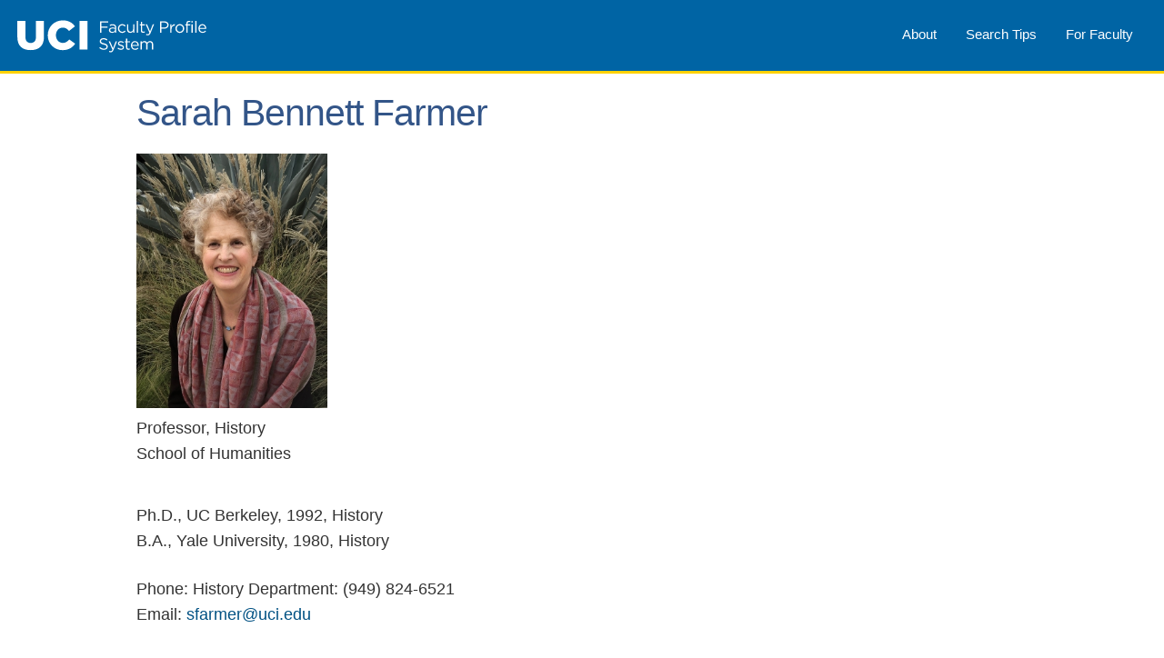

--- FILE ---
content_type: text/html;charset=UTF-8
request_url: https://www.faculty.uci.edu/profile/?facultyId=5487
body_size: 8529
content:

<!DOCTYPE html>
<html lang="en">
<head>
    <link rel="stylesheet" type="text/css" href="https://faculty.uci.edu/css/header.css"/>
    <link rel="stylesheet" href="https://cdnjs.cloudflare.com/ajax/libs/font-awesome/4.7.0/css/font-awesome.min.css">
    <link rel="stylesheet" type="text/css" href="https://faculty.uci.edu/css/main.css"/>
    <link rel="stylesheet" type="text/css" href="https://faculty.uci.edu/css/additional.css"/>
</head>
<body>
<div id="container">
    <div id="header">
	    <meta charset="utf-8">
	    <meta name="description" content="fps">
	    <meta name="viewport" content="width=device-width">
	    <title>UC Irvine - Faculty Profile System</title>
       <a href="https://faculty.uci.edu/">
            <img src="https://faculty.uci.edu/images/sitelogo.svg" alt="UCI Faculty Profile System">
        </a>
        <div class="topnav" id="myTopnav">
            <a title="For Faculty" href="https://faculty.uci.edu/forFaculty">For Faculty</a>
            <a title="Help" href="https://faculty.uci.edu/help">Search Tips</a>
            <a title="About" href="https://faculty.uci.edu/about">About</a>
            <a href="javascript:void(0);" class="icon" onclick="toggleNavbar()">
                <i class="fa fa-bars"></i>
            </a>
        </div>
    </div>
    <div id="content">

        <div id="profile">

            <h2>Sarah Bennett Farmer</h2>

            <div id="fImage">
                <img src="https://faculty.uci.edu/get_image?facultyId=5487" alt="Picture of Sarah Bennett Farmer">
            </div>

                <div id="academic" class="profile-section">
                        <div class="profile-section-item">
                                Professor, History<br>School of Humanities
                        </div>
                </div>

                <div id="degrees" class="profile-section">
                            Ph.D., UC Berkeley, 1992, History
                        <br>
                            B.A., Yale University, 1980, History
                        <br>
                </div>


            <div id="contact-info" class="profile-section">
                    Phone: History Department: (949) 824-6521
                    <br>
                    Email: <a href="mailto:sfarmer@uci.edu">sfarmer@uci.edu</a>
                    <br>
            </div>

                <div id="address" class="profile-section">
                    University of California, Irvine
                    <br>
                        233 Krieger Hall
                        <br>
                        Mail Code: 3275
                        <br>
                        Irvine,
                        CA
                        92697
                    <br>
                </div>

                <div id="research-interests" class="profile-section">
                    <strong>Research Interests</strong>
                    <br>
                    <div class="profile-section-item">
                            Modern French history, twentieth-century Europe, social and cultural history.
                    </div>
                </div>




                <div id="research-abstract" class="profile-section">
                    <strong>Research Abstract</strong>
                    <br>
                    <div class="profile-section-item">
                            My first book, <i>Martyred Village: Commemorating the Massacre at Oradour-sur-Glane</i>, 1944  (University of California Press, 1998;  Calmann-Levy, 1994: Perrin, 2004 and 2007)  identified the preservation of sites of wartime trauma, and their configuration as landscapes of loss, as a defining element of  European postwar culture.  My new book, <i>Rural Inventions: The French Countryside after 1945</i> (Oxford University Press, 2020) takes up landscape in a different way to explore the ways in which affective attachment to a rural past and landscapes define modern life long after deruralization takes place. I study the effect on postwar French society of the demise of rural worlds long considered the bedrock of the nation and civic life. I provide implications that go beyond the French case for understanding how societies make sense of their traditions in light of dynamics of  change particular to the twentieth century.
                    </div>
                </div>




                <div id="publications" class="profile-section">
                    <strong>Publications</strong>
                    <br>
                        <div class="profile-section-item">
                                Books<br><a href="https://global.oup.com/academic/product/rural-inventions-9780190079079"><i>Rural Inventions: The French Countryside after 1945</i></a> (Oxford University Press, 2020).<br><br><i>Martyred Village: Commemorating the 1944 Massacre at Oradour-sur-Glane</i> (Berkeley: University of California Press, 1999).<br><br><i>Oradour: Arrêt sur mémoire</i> (Paris: Éditions Calmann Lévy, 1994); second edition (Paris: Éditions Perrin, 2004).<br><br><i>Oradour 10 juin 1944: Arrêt sur mémoire</i>, Collection Tempus (Paris: Éditions Perrin, 2007).<br><br>Sarah Farmer and Serge Tisseron, <i>Parlez-moi d’Oradour</i> (Paris: Éditions Perrin et le Centre de la Mémoire d’Oradour-sur-Glane, 2004).
                        </div>
                        <div class="profile-section-item">
                                Film Collaboration<br><br><i>Oradour</i>: Part 1, <i>Les Voix de la douleur</i>; Part 2, <i>Aujourd'hui, la mémoire</i>. DVD. Directed by Michel Follin; written by Marc Wilmart.  1989.  Paris: INA, 2010. (Historical advisor, appeared on camera, provided commentary).
                        </div>
                        <div class="profile-section-item">
                                Articles<br>"The Other House: The Secondary Residence in Postwar France,"  <i>French Politics, Culture & Society</i>, Spring 2016 (Vol. 33, No. 1)
                        </div>
                        <div class="profile-section-item">
                                "Les mémoires paysans et la transformation de la France rurale d'après-guerre" In <i>Une Protection de la nature à la française (XIXe-XXe siècles)</i>, edited by Charles-François  Mathis and Jean-François Mouhot (Paris: Champ Vallon, 2012): 292-297.<br><br>"Memoirs of French peasant life: progress and nostalgia in postwar France," <i>French History</i> 25, no. 3 (2011): 362-379. <br><br> “Going Visual: Holocaust Representation and Historical Method,” <i>American Historical Review</i> 115, no. 1 (2010): 115-122.<br><br>“Foreign Labor in Vichy, France: The Groupements de Travailleurs Etrangers” In Forced Labor and Slave Labor in Nazi-Dominated Europe: Symposuim Presentations (Washington DC: Center for Advanced Holocaust Studies, United States Holocaust Memorial Museum, 2004).<br><br>"Not in the Picture: Foreign Labor in Wartime France" In <i>France at War: Vichy and the Historians</i>, edited by Sarah Fishman, Leonard Smith et al. (Oxford: Berg, 2000).<br><br>"Postwar Justice in France: Bordeaux, 1953," In <i>The Politics of Retribution in Europe: World War II and Its Aftermath</i>, edited by Istvan Deak and Jan T. Gross and Tony Judt (Princeton: Princeton University Press, 2000).
                        </div>
                </div>






            <div class="profile-section">
                <div id="profile-link" class="profile-section-item">
                    <strong>Link to this profile</strong>
                    <br>
                    <a href="https://faculty.uci.edu/profile/?facultyId=5487">https://faculty.uci.edu/profile/?facultyId=5487</a>
                </div>
                <div id="profile-last-updated" class="profile-section-item">
                    <strong>Last updated</strong>
                    <br>
                    09/24/2021
                </div>
            </div>
        </div>
    </div>
    <div id="footer">
        <ul class="footer-links">
            <li>
                <a href="https://uci.edu/copyright/">&copy; 2023 The Regents of the University of California</a> |
            </li>
            <li>
                <a href="https://research.uci.edu/privacy-policy-2/" target="_blank" title="Privacy Policy">Privacy &amp; Legal Notice</a> |
            </li>
            <li>
                <a href="mailto:or-web-support@uci.edu">Email FPS Support</a>
            </li>
        </ul>
    </div>
</div>
    <script src="https://faculty.uci.edu/js/jquery-3.6.0.min.js"></script>
    <script src="https://faculty.uci.edu/js/header.js"></script>
</body>
</html>


--- FILE ---
content_type: text/css
request_url: https://faculty.uci.edu/css/header.css
body_size: 1194
content:
.topnav {
    overflow: hidden;
    float: right;
    padding-right: 18px;
}
.topnav a {
    float: right;
    display: block;
    color: #ffffff;
    text-align: center;
    padding: 14px 16px;
    text-decoration: none;
    font-size: 15px;
    background-color: #0064a4;
}
.topnav a:hover {
    background-color: #fff;
    color: black;
}
.active {
    background-color: #4CAF50;
    color: white;
}
.topnav .icon {
    display: none;
}
@media screen and (max-width: 600px) {
    .topnav a {
        display: none;
    }
    .topnav a:first-child {
        margin-top: 79px;
    }
    .topnav a.icon {
        float: right;
        display: block;
    }
}
@media screen and (max-width: 600px) {
    .topnav.responsive {
        position: relative;
    }
    .topnav.responsive .icon {
        position: absolute;
        right: 0;
        top: 0;
    }
    .topnav.responsive a {
        float: none;
        display: block;
        text-align: left;
    }
}

--- FILE ---
content_type: text/css
request_url: https://faculty.uci.edu/css/main.css
body_size: 28071
content:
/*
* Skeleton V2.0.4
* Copyright 2014, Dave Gamache
* www.getskeleton.com
* Free to use under the MIT license.
* http://www.opensource.org/licenses/mit-license.php
* 12/29/2014
*/


/* Table of contents
––––––––––––––––––––––––––––––––––––––––––––––––––
- Grid
- Base Styles
- Typography
- Links
- Buttons
- Forms
- Lists
- Code
- Tables
- Spacing
- Utilities
- Clearing
- Media Queries
*/



/* Grid
–––––––––––––––––––––––––––––––––––––––––––––––––– */
.container {
  position: relative;
  width: 100%;
  max-width: 960px;
  margin: 0 auto;
  padding: 0 20px;
  box-sizing: border-box; }
.column,
.columns {
  width: 100%;
  float: left;
  box-sizing: border-box; }

/* For devices larger than 400px */
@media (min-width: 400px) {
  .container {
    width: 85%;
    padding: 0; }
}

/* For devices larger than 550px */
@media (min-width: 550px) {
  .container {
    width: 80%; }
  .column,
  .columns {
    margin-left: 4%; }
  .column:first-child,
  .columns:first-child {
    margin-left: 0; }

  .one.column,
  .one.columns                    { width: 4.66666666667%; }
  .two.columns                    { width: 13.3333333333%; }
  .three.columns                  { width: 22%;            }
  .four.columns                   { width: 30.6666666667%; }
  .five.columns                   { width: 39.3333333333%; }
  .six.columns                    { width: 48%;            }
  .seven.columns                  { width: 56.6666666667%; }
  .eight.columns                  { width: 65.3333333333%; }
  .nine.columns                   { width: 74.0%;          }
  .ten.columns                    { width: 82.6666666667%; }
  .eleven.columns                 { width: 91.3333333333%; }
  .twelve.columns                 { width: 100%; margin-left: 0; }

  .one-third.column               { width: 30.6666666667%; }
  .two-thirds.column              { width: 65.3333333333%; }

  .one-half.column                { width: 48%; }

  /* Offsets */
  .offset-by-one.column,
  .offset-by-one.columns          { margin-left: 8.66666666667%; }
  .offset-by-two.column,
  .offset-by-two.columns          { margin-left: 17.3333333333%; }
  .offset-by-three.column,
  .offset-by-three.columns        { margin-left: 26%;            }
  .offset-by-four.column,
  .offset-by-four.columns         { margin-left: 34.6666666667%; }
  .offset-by-five.column,
  .offset-by-five.columns         { margin-left: 43.3333333333%; }
  .offset-by-six.column,
  .offset-by-six.columns          { margin-left: 52%;            }
  .offset-by-seven.column,
  .offset-by-seven.columns        { margin-left: 60.6666666667%; }
  .offset-by-eight.column,
  .offset-by-eight.columns        { margin-left: 69.3333333333%; }
  .offset-by-nine.column,
  .offset-by-nine.columns         { margin-left: 78.0%;          }
  .offset-by-ten.column,
  .offset-by-ten.columns          { margin-left: 86.6666666667%; }
  .offset-by-eleven.column,
  .offset-by-eleven.columns       { margin-left: 95.3333333333%; }

  .offset-by-one-third.column,
  .offset-by-one-third.columns    { margin-left: 34.6666666667%; }
  .offset-by-two-thirds.column,
  .offset-by-two-thirds.columns   { margin-left: 69.3333333333%; }

  .offset-by-one-half.column,
  .offset-by-one-half.columns     { margin-left: 52%; }

}


/* Base Styles
–––––––––––––––––––––––––––––––––––––––––––––––––– */
/* NOTE
html is set to 62.5% so that all the REM measurements throughout Skeleton
are based on 10px sizing. So basically 1.5rem = 15px :) */
html {
  font-size: 62.5%; }
body {
  font-size: 1.8em; /* currently ems cause chrome bug misinterpreting rems on body element */
  line-height: 1.6;
  font-weight: 400;
  font-family: "Raleway", "HelveticaNeue", "Helvetica Neue", Helvetica, Arial, sans-serif;
  color: #222; }


/* Typography
–––––––––––––––––––––––––––––––––––––––––––––––––– */
h1, h2, h3, h4, h5, h6 {
  margin-top: 0;
  margin-bottom: 2rem;
  font-weight: 300; }
h1 { font-size: 4.0rem; line-height: 1.2;  letter-spacing: -.1rem;}
h2 { font-size: 3.6rem; line-height: 1.25; letter-spacing: -.1rem; }
h3 { font-size: 3.0rem; line-height: 1.3;  letter-spacing: -.1rem; }
h4 { font-size: 2.4rem; line-height: 1.35; letter-spacing: -.08rem; }
h5 { font-size: 1.8rem; line-height: 1.5;  letter-spacing: -.05rem; }
h6 { font-size: 1.5rem; line-height: 1.6;  letter-spacing: 0; }

/* Larger than phablet */
@media (min-width: 550px) {
  h1 { font-size: 5.0rem; }
  h2 { font-size: 4.2rem; }
  h3 { font-size: 3.6rem; }
  h4 { font-size: 3.0rem; }
  h5 { font-size: 2.4rem; }
  h6 { font-size: 1.5rem; }
}

p {
  margin-top: 0; }


/* Links
–––––––––––––––––––––––––––––––––––––––––––––––––– */
a {
  color: #0064A4; }
a:hover {
  color: #0FA0CE; }


/* Buttons
–––––––––––––––––––––––––––––––––––––––––––––––––– */
.button,
button,
input[type="submit"],
input[type="reset"],
input[type="button"] {
  display: inline-block;
  font-weight: 600;
  line-height: 38px;
  letter-spacing: .1rem;
  text-transform: uppercase;
  cursor: pointer !important;
  background-color: #0064a4; /* UCI Blue */
    border: none !important;
    color: white;
    padding: 10px 10px;
    text-align: center;
    text-decoration: none;
  }
.button:hover,
button:hover,
input[type="submit"]:hover,
input[type="reset"]:hover,
input[type="button"]:hover,
.button:focus,
button:focus,
input[type="submit"]:focus,
input[type="reset"]:focus,
input[type="button"]:focus {
  color: #333;
  border-color: #888;
  outline: 0; }
.button.button-primary,
button.button-primary,
input[type="submit"].button-primary,
input[type="reset"].button-primary,
input[type="button"].button-primary {
  color: #FFF;
  background-color: #33C3F0;
  border-color: #33C3F0; }
.button.button-primary:hover,
button.button-primary:hover,
input[type="submit"].button-primary:hover,
input[type="reset"].button-primary:hover,
input[type="button"].button-primary:hover,
.button.button-primary:focus,
button.button-primary:focus,
input[type="submit"].button-primary:focus,
input[type="reset"].button-primary:focus,
input[type="button"].button-primary:focus {
  color: #FFF;
  background-color: #1EAEDB;
  border-color: #1EAEDB; }


/* Forms
–––––––––––––––––––––––––––––––––––––––––––––––––– */
input[type="email"],
input[type="number"],
input[type="search"],
input[type="text"],
input[type="tel"],
input[type="url"],
input[type="password"],
textarea,
select {
  height: 38px;
  padding: 6px 10px; /* The 6px vertically centers text on FF, ignored by Webkit */
  background-color: #fff;
  border: 1px solid #D1D1D1;
  border-radius: 4px;
  box-shadow: none;
  box-sizing: border-box; }
/* Removes awkward default styles on some inputs for iOS */
input[type="email"],
input[type="number"],
input[type="search"],
input[type="text"],
input[type="tel"],
input[type="url"],
input[type="password"],
textarea {
  -webkit-appearance: none;
     -moz-appearance: none;
          appearance: none; }
textarea {
  min-height: 65px;
  padding-top: 6px;
  padding-bottom: 6px; }
input[type="email"]:focus,
input[type="number"]:focus,
input[type="search"]:focus,
input[type="text"]:focus,
input[type="tel"]:focus,
input[type="url"]:focus,
input[type="password"]:focus,
textarea:focus,
select:focus {
  border: 1px solid #33C3F0;
  outline: 0; }
label,
legend {
  display: block;
  margin-bottom: .5rem;
  font-weight: 600; }
fieldset {
  padding: 0;
  border-width: 0; }
input[type="checkbox"],
input[type="radio"] {
  display: inline; }
label > .label-body {
  display: inline-block;
  margin-left: .5rem;
  font-weight: normal; }


/* Lists
–––––––––––––––––––––––––––––––––––––––––––––––––– */
ul {
  list-style: circle inside; }
ol {
  list-style: decimal inside; }
ol, ul {
  padding-left: 0;
  margin-top: 0; }
ul ul,
ul ol,
ol ol,
ol ul {
  margin: 1.5rem 0 1.5rem 3rem;
  font-size: 90%; }
li {
  margin-bottom: 1rem; }


/* Code
–––––––––––––––––––––––––––––––––––––––––––––––––– */
code {
  padding: .2rem .5rem;
  margin: 0 .2rem;
  font-size: 90%;
  white-space: nowrap;
  background: #F1F1F1;
  border: 1px solid #E1E1E1;
  border-radius: 4px; }
pre > code {
  display: block;
  padding: 1rem 1.5rem;
  white-space: pre; }


/* Tables
–––––––––––––––––––––––––––––––––––––––––––––––––– */
th,
td {
  padding: 12px 15px;
  text-align: left;
  /*border-bottom: 1px solid #E1E1E1;*/ }
th:first-child,
td:first-child {
  padding-left: 0; }
th:last-child,
td:last-child {
  padding-right: 0; }


/* Spacing
–––––––––––––––––––––––––––––––––––––––––––––––––– */
button,
.button {
  margin-bottom: 1rem; }
input,
textarea,
select,
fieldset {
  margin-bottom: 1.5rem; }
pre,
blockquote,
dl,
figure,
table,
p,
ul,
ol,
form {
  margin-bottom: 2.5rem; }


/* Utilities
–––––––––––––––––––––––––––––––––––––––––––––––––– */
.u-full-width {
  width: 100%;
  box-sizing: border-box; }
.u-max-full-width {
  max-width: 100%;
  box-sizing: border-box; }
.u-pull-right {
  float: right; }
.u-pull-left {
  float: left; }


/* Misc
–––––––––––––––––––––––––––––––––––––––––––––––––– */
hr {
  margin-top: 3rem;
  margin-bottom: 3.5rem;
  border-width: 0;
  border-top: 1px solid #E1E1E1; }


/* Clearing
–––––––––––––––––––––––––––––––––––––––––––––––––– */

/* Self Clearing Goodness */
.container:after,
.row:after,
.u-cf {
  content: "";
  display: table;
  clear: both; }


/* Media Queries
–––––––––––––––––––––––––––––––––––––––––––––––––– */
/*
Note: The best way to structure the use of media queries is to create the queries
near the relevant code. For example, if you wanted to change the styles for buttons
on small devices, paste the mobile query code up in the buttons section and style it
there.
*/
@media (max-width: 320px) {
.profile-top  h2{
  font-size:30px !important;
}
 #fImage{

  padding-bottom:20px;
 }
  #header img{
  width:220px !important;
  }
  #faculty_general_info{
  text-align:justify;
  }
  #content h1{
    font-size: 1.1em !important;
  font-weight:bold;
  letter-spacing: 1.5px !important;
  }
}



@media only screen and (min-width: 321px) and (max-width: 400px){
.profile-top  h2{
  font-size:30px !important;
}
#fImage{

  padding-bottom:20px;
 }
#faculty_general_info{
  text-align:justify !important;
}
#content h1{
    font-size: 1.1em !important;
    letter-spacing: 1.5px !important;
  font-weight:bold;
}
  #facultyImageBanner{
        height: 145px!important;
      margin-left:3px;
  }
  #imagelink {
  display:initial!important;
  overflow:hidden!important;
  }
  
  #imagelink img{
    width: 20% !important;
  height: 20% !important;
  }
  /** align the images center**/
  #facultyImage {
  position:inherit; 
  width:100%; 
  height:145px!important;
  overflow:hidden;
  }
  
  #content #facultyImage img{
    
    min-width: 32%!important;
    min-height: 145px!important;
    object-fit: cover!important;
    margin-left: auto;
  margin-right: auto;
  
}
}

@media (min-width: 401px) and (max-width:680px){
.profile-top  h2{
  font-size:30px !important;
}
#fImage{

  padding-bottom:20px;
 }
#faculty_general_info{
  text-align:justify !important;
}
#content h1{
    font-size: 1.7em !important;
  font-weight:bold;
    letter-spacing: 1.5px !important;
}

  /** align the images center**/
 #imagelink img{
  display: inline-block;
}
#facultyImageBanner{
        height: 200px!important;
      margin-left:10px;
  }
  #imagelink {
  display:initial!important;
  overflow:hidden!important;
  }
  
  #imagelink img{
    width: 20% !important;
  height: 20% !important;
  }
  /** align the images center**/
  #facultyImage {
  position:inherit; 
  width:100%; 
  height:100%!important;
  overflow:hidden;
  }
  
  #content #facultyImage img{
    min-width: 32%!important;
    min-height: 100%!important;
    object-fit: cover!important;
    margin-left: auto;
    margin-right: auto;
  }


}
/* Larger than mobile */
@media (min-width: 681px) and (max-width:990px){

#content h1{
    font-size: 1.7em !important;
  font-weight:bold;
    letter-spacing: 1.5px !important;
}
#facultyImageBanner{
    height: 100%!important;
    margin-left:10px;
}
#imagelink {
  display:initial!important;
  overflow:hidden!important;
}
  
  /** align the images center**/
  #facultyImage {
  position:inherit; 
  width:100%; 
  height:294px!important;
  overflow:hidden;
  }
  
  #content #facultyImage img{
    min-width: 24%!important;
    min-height: 100%!important;
    object-fit: cover!important;
   display: inline-block;
    margin-left: auto;
  margin-right: auto;
}
}

@media (min-width: 991px){

#content #fImage img{
  
  object-fit: cover;
  
  width: 100%;
}

#header,
#header img {
    height: 55px;
}

#imagelink img{
  display: inline-block;
}
#facultyImageBanner{
        height: 100%!important;
      margin-left:10px;
  }
  #imagelink {
  display:initial!important;
  overflow:hidden!important;
  }
  
  /** align the images center**/
  #facultyImage {
  position:inherit; 
  width:100%; 
  height:294px!important;
  overflow:hidden;
  }
  
  #content #facultyImage img{
    
    min-width: 19%!important;
    min-height: 75%!important;
    object-fit: cover!important;
    margin-left: auto;
  margin-right: auto;
  
}

}
/* Larger than phablet (also point when grid becomes active) */
@media (min-width: 550px) {

#content #fImage img{
  
  object-fit: cover;
  
  width: 100%;
}

#header,
#header img {
    height: 55px;
}


}

/* Larger than tablet */
@media (min-width: 750px) {

#content #fImage img{
  
  object-fit: cover;
  
  width: 100%;
}

#header,
#header img {
    height: 55px;
}


}

/* Larger than desktop */
@media (min-width: 1000px) {}

/* Larger than Desktop HD */
@media (min-width: 1200px) {}





/* Layout */
body {
    background-color:#fff;
}

a, td {
    /*color: #005ce0;*/
    font-family: Arial,Arial,Helvetica,sans-serif;
}

a, img {
    border:none;
    outline:none;
}

#header,
#header img {
    height: 60px;
}

#header {
    padding-left: 18px;
    padding-top: 12px;
    padding-bottom: 6px;
    margin-bottom: 18px;
    background: #0064A4;
    border-bottom: 3px solid #FFD200;
}

.profile-bottom {

overflow: scroll;

}
.profile-top {
overflow:scroll;
padding-left: 10px;
padding-right:10px;
}

/* Top Navigation */
#topnav {
    float: right;
    display: block;
    margin-top: -53px;
}
#topnav p {
    color: #ffffff;
    display: inline-block;
    font-family: Arial,Helvetica,sans-serif;
    font-size: 90%;
    font-weight: bold;
    padding-right: 14px;
}
#topnav a:link {
    color: #ffffff;
    text-decoration: none;
}
#topnav a:visited {
    color: #ffffff;
    text-decoration: underline;
}
#topnav a:hover {
    color: #c6beb5;
    text-decoration: none;
}
#container #content {
    background-color: #fff;
    font-family: Arial,Helvetica,sans-serif;
    text-align: left;
    margin: 0 auto;
    max-width: 980px;
}

/* remove searchbox */

#srchbox {display: none;}

/* Main Content */



#content {
    padding-left: 23px;
    padding-right: 23px;
}
#content h1 {
    color: #0064a4;
    font-family: Arial,Helvetica,sans-serif;
    font-size: 2em;
    letter-spacing: 1.5px;
    padding-bottom: 10px;
    text-transform: uppercase;
}
#content h2 {
    color: #335588;
    font-family: Arial,Helvetica,sans-serif;
    font-size: 2.25em;
    
}
#content h3 {
    color: #444444;
    font-size: 1em;
    text-align: left;
    text-transform: uppercase;
}
#content p {
    color: #333333;
    font-family: Arial,Helvetica,sans-serif;
    font-size: 1em;
    line-height: 1.25em;
}
.small {
    color: #666666;
    font-family: Arial,Helvetica,sans-serif;
    font-size: 80%;
}
#content form {
    padding-left: 2em;
}
#content input {
    border: 1px solid #bbbbbb;
    font-family: Arial,Helvetica,sans-serif;
    font-size: 1em;
}
#content a:link {
    color: #005183;
    text-decoration: none;
}
#content a:visited {
    color: #005183;
}
#content a:hover {
    color: #666666;
    text-decoration: none;
}
sup {
    line-height: 0;
    text-align: center;
    vertical-align: text-top;
}
#content #facultyImage {
    height: 200px;
    margin: 0 auto;
    padding-top: 2px;
    /*width: 902px;*/
}
#content #facultyImage img{
    min-width: 174px;
    min-height: 200px;
    object-fit: cover;
}
#facultyImageBanner {
  overflow: hidden;
}
#facultyImage div{
  display: inline-block;
  overflow: hidden;
}

#content #profilelinks {
    font-size: 90%;
    padding: 5px 15px 0 0;
    text-align: right;
}
#research_unit {
width: 100%;
min-height: 45px;
margin: 10px 10px 10px 0px;
}
#schoolCdSelect{
max-width: 100%;
min-height: 45px;
margin: 10px 10px 10px 0px;
}
#deptCdSelect{
max-width: 100%;
min-height: 45px;
margin: 10px 10px 10px 0px;
}
#search_term{
max-width: 100%;
min-height: 45px;
margin: 10px 10px 10px 0px;
}
#footer div {
  display: inline-block;
}
#result{
  width: 100%;
}
#result_top{
  width: 100%;
}
#result_bottom{
  width: 100%;
}

#footer {
    background:  linear-gradient(#f1f1f1, white);
    width: 100%;
    padding-top: 29px;
    min-height: 29px;
    font-size: 1.2rem;
    text-align: center !important;
  color: #0FA0CE;
}

.footer-links a {

  text-decoration: none;

}

.footer-links ul { list-style: none;}
.footer-links li {
  display: inline-block;
}

#disclaimer {
    border-left: 2px solid #ffffff;
    border-right: 2px solid #ffffff;
    margin: 0 auto;
    text-align: center;
    width: 55%;
}
#disclaimer p {
    color: #666666;
    font-family: Arial,Helvetica,sans-serif;
    font-size: 80%;
    padding: 5px 0;
}
#disclaimer a:link {
    color: #666666;
    text-decoration: underline;
}
#disclaimer a:visited {
    color: #666666;
    text-decoration: underline;
}
#disclaimer a:hover {
    color: #335588;
    text-decoration: none;
}
.searchHints {
    font-family: Arial,Helvetica,sans-serif;
    font-size: 1em;
}

.faculty-name {
    padding-bottom: 10px;
    padding-top: 10px;
}
.label {
    padding-right: 10px;
}
.help-items {
    margin-bottom: 10px;
    margin-left: 23px;
}
.help-items, .help-items a {
    color: #666666;
    font-family: Arial,Arial,Helvetica,sans-serif;
    font-size: 1em;
    margin-top: 15px;
}
.help-items h1 {
    font-size: 1.3em;
}
.footer {
    font-size: smaller;
    margin-top: 40px;
    text-align: center;
}
.highlight {
    background-color: #f1f1e7;
}
.searchButton {
    background: #444444 none repeat scroll 0 0;
    color: white;
    margin-top: 5px;
}
.box {
    color: #444444;
    float: left;
    font-family: Arial,helvetica,sans-serif;
    font-size: 85%;
    padding: 10px;
}
.box img {
    vertical-align: middle;
}
.box a {
    color: #6aa2b8;
    font-weight: bold;
    text-decoration: none;
}
.box a:hover {
    color: #666666;
}

/*Normalization*/

/*! normalize.css v3.0.2 | MIT License | git.io/normalize */

/**
 * 1. Set default font family to sans-serif.
 * 2. Prevent iOS text size adjust after orientation change, without disabling
 *    user zoom.
 */

html {
  font-family: sans-serif; /* 1 */
  -ms-text-size-adjust: 100%; /* 2 */
  -webkit-text-size-adjust: 100%; /* 2 */
}

/**
 * Remove default margin.
 */

body {
  margin: 0;
}

/* HTML5 display definitions
   ========================================================================== */

/**
 * Correct `block` display not defined for any HTML5 element in IE 8/9.
 * Correct `block` display not defined for `details` or `summary` in IE 10/11
 * and Firefox.
 * Correct `block` display not defined for `main` in IE 11.
 */

article,
aside,
details,
figcaption,
figure,
footer,
header,
hgroup,
main,
menu,
nav,
section,
summary {
  display: block;
}

/**
 * 1. Correct `inline-block` display not defined in IE 8/9.
 * 2. Normalize vertical alignment of `progress` in Chrome, Firefox, and Opera.
 */

audio,
canvas,
progress,
video {
  display: inline-block; /* 1 */
  vertical-align: baseline; /* 2 */
}

/**
 * Prevent modern browsers from displaying `audio` without controls.
 * Remove excess height in iOS 5 devices.
 */

audio:not([controls]) {
  display: none;
  height: 0;
}

/**
 * Address `[hidden]` styling not present in IE 8/9/10.
 * Hide the `template` element in IE 8/9/11, Safari, and Firefox < 22.
 */

[hidden],
template {
  display: none;
}

/* Links
   ========================================================================== */

/**
 * Remove the gray background color from active links in IE 10.
 */

a {
  background-color: transparent;
}

/**
 * Improve readability when focused and also mouse hovered in all browsers.
 */

a:active,
a:hover {
  outline: 0;
}

/* Text-level semantics
   ========================================================================== */

/**
 * Address styling not present in IE 8/9/10/11, Safari, and Chrome.
 */

abbr[title] {
  border-bottom: 1px dotted;
}

/**
 * Address style set to `bolder` in Firefox 4+, Safari, and Chrome.
 */

b,
strong {
  font-weight: bold;
}

/**
 * Address styling not present in Safari and Chrome.
 */

dfn {
  font-style: italic;
}

/**
 * Address variable `h1` font-size and margin within `section` and `article`
 * contexts in Firefox 4+, Safari, and Chrome.
 */

h1 {
  font-size: 2em;
  margin: 0.67em 0;
}

/**
 * Address styling not present in IE 8/9.
 */

mark {
  background: #ff0;
  color: #000;
}

/**
 * Address inconsistent and variable font size in all browsers.
 */

small {
  font-size: 80%;
}

/**
 * Prevent `sub` and `sup` affecting `line-height` in all browsers.
 */

sub,
sup {
  font-size: 75%;
  line-height: 0;
  position: relative;
  vertical-align: baseline;
}

sup {
  top: -0.5em;
}

sub {
  bottom: -0.25em;
}

/* Embedded content
   ========================================================================== */

/**
 * Remove border when inside `a` element in IE 8/9/10.
 */



/**
 * Correct overflow not hidden in IE 9/10/11.
 */

svg:not(:root) {
  overflow: hidden;
}

/* Grouping content
   ========================================================================== */

/**
 * Address margin not present in IE 8/9 and Safari.
 */

figure {
  margin: 1em 40px;
}

/**
 * Address differences between Firefox and other browsers.
 */

hr {
  -moz-box-sizing: content-box;
  box-sizing: content-box;
  height: 0;
}

/**
 * Contain overflow in all browsers.
 */

pre {
  overflow: auto;
}

/**
 * Address odd `em`-unit font size rendering in all browsers.
 */

code,
kbd,
pre,
samp {
  font-family: monospace, monospace;
  font-size: 1em;
}

/* Forms
   ========================================================================== */

/**
 * Known limitation: by default, Chrome and Safari on OS X allow very limited
 * styling of `select`, unless a `border` property is set.
 */

/**
 * 1. Correct color not being inherited.
 *    Known issue: affects color of disabled elements.
 * 2. Correct font properties not being inherited.
 * 3. Address margins set differently in Firefox 4+, Safari, and Chrome.
 */

button,
input,
optgroup,
select,
textarea {
  color: inherit; /* 1 */
  font: inherit; /* 2 */
  margin: 0; /* 3 */
}

/**
 * Address `overflow` set to `hidden` in IE 8/9/10/11.
 */

button {
  overflow: visible;
}

/**
 * Address inconsistent `text-transform` inheritance for `button` and `select`.
 * All other form control elements do not inherit `text-transform` values.
 * Correct `button` style inheritance in Firefox, IE 8/9/10/11, and Opera.
 * Correct `select` style inheritance in Firefox.
 */

button,
select {
  text-transform: none;
}

/**
 * 1. Avoid the WebKit bug in Android 4.0.* where (2) destroys native `audio`
 *    and `video` controls.
 * 2. Correct inability to style clickable `input` types in iOS.
 * 3. Improve usability and consistency of cursor style between image-type
 *    `input` and others.
 */

button,
html input[type="button"], /* 1 */
input[type="reset"],
input[type="submit"] {
  -webkit-appearance: button; /* 2 */
  cursor: pointer; /* 3 */
}

/**
 * Re-set default cursor for disabled elements.
 */

button[disabled],
html input[disabled] {
  cursor: default;
}

/**
 * Remove inner padding and border in Firefox 4+.
 */

button::-moz-focus-inner,
input::-moz-focus-inner {
  border: 0;
  padding: 0;
}

/**
 * Address Firefox 4+ setting `line-height` on `input` using `!important` in
 * the UA stylesheet.
 */

input {
  line-height: normal;
}

/**
 * It's recommended that you don't attempt to style these elements.
 * Firefox's implementation doesn't respect box-sizing, padding, or width.
 *
 * 1. Address box sizing set to `content-box` in IE 8/9/10.
 * 2. Remove excess padding in IE 8/9/10.
 */

input[type="checkbox"],
input[type="radio"] {
  box-sizing: border-box; /* 1 */
  padding: 0; /* 2 */
}

/**
 * Fix the cursor style for Chrome's increment/decrement buttons. For certain
 * `font-size` values of the `input`, it causes the cursor style of the
 * decrement button to change from `default` to `text`.
 */

input[type="number"]::-webkit-inner-spin-button,
input[type="number"]::-webkit-outer-spin-button {
  height: auto;
}

/**
 * 1. Address `appearance` set to `searchfield` in Safari and Chrome.
 * 2. Address `box-sizing` set to `border-box` in Safari and Chrome
 *    (include `-moz` to future-proof).
 */

input[type="search"] {
  -webkit-appearance: textfield; /* 1 */
  -moz-box-sizing: content-box;
  -webkit-box-sizing: content-box; /* 2 */
  box-sizing: content-box;
}

/**
 * Remove inner padding and search cancel button in Safari and Chrome on OS X.
 * Safari (but not Chrome) clips the cancel button when the search input has
 * padding (and `textfield` appearance).
 */

input[type="search"]::-webkit-search-cancel-button,
input[type="search"]::-webkit-search-decoration {
  -webkit-appearance: none;
}

/**
 * Define consistent border, margin, and padding.
 */

fieldset {
  border: 1px solid #c0c0c0;
  margin: 0 2px;
  padding: 0.35em 0.625em 0.75em;
}

/**
 * 1. Correct `color` not being inherited in IE 8/9/10/11.
 * 2. Remove padding so people aren't caught out if they zero out fieldsets.
 */

legend {
  border: 0; /* 1 */
  padding: 0; /* 2 */
}

/**
 * Remove default vertical scrollbar in IE 8/9/10/11.
 */

textarea {
  overflow: auto;
}

/**
 * Don't inherit the `font-weight` (applied by a rule above).
 * NOTE: the default cannot safely be changed in Chrome and Safari on OS X.
 */

optgroup {
  font-weight: bold;
}

/* Tables
   ========================================================================== */

/**
 * Remove most spacing between table cells.
 */

table {
  border-collapse: collapse;
  border-spacing: 0;
}

td,
th {
  padding: 0;
}


--- FILE ---
content_type: text/javascript
request_url: https://faculty.uci.edu/js/header.js
body_size: 446
content:
function toggleNavbar()
{
    var x = document.getElementById( "myTopnav" );
    if ( x.className === "topnav" )
    {
        x.className += " responsive";
    }
    else
    {
        x.className = "topnav";
    }
}